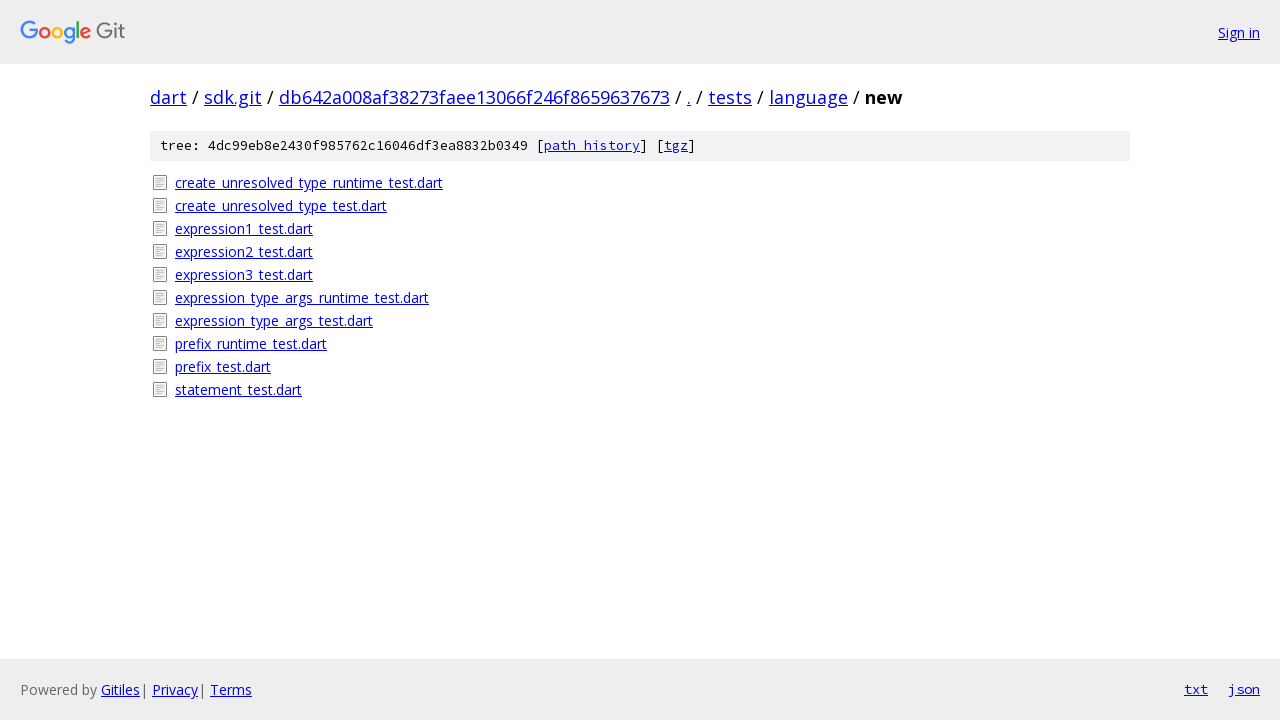

--- FILE ---
content_type: text/html; charset=utf-8
request_url: https://dart.googlesource.com/sdk.git/+/db642a008af38273faee13066f246f8659637673/tests/language/new/
body_size: 842
content:
<!DOCTYPE html><html lang="en"><head><meta charset="utf-8"><meta name="viewport" content="width=device-width, initial-scale=1"><title>tests/language/new - sdk.git - Git at Google</title><link rel="stylesheet" type="text/css" href="/+static/base.css"><!-- default customHeadTagPart --></head><body class="Site"><header class="Site-header"><div class="Header"><a class="Header-image" href="/"><img src="//www.gstatic.com/images/branding/lockups/2x/lockup_git_color_108x24dp.png" width="108" height="24" alt="Google Git"></a><div class="Header-menu"> <a class="Header-menuItem" href="https://accounts.google.com/AccountChooser?faa=1&amp;continue=https://dart.googlesource.com/login/sdk.git/%2B/db642a008af38273faee13066f246f8659637673/tests/language/new">Sign in</a> </div></div></header><div class="Site-content"><div class="Container "><div class="Breadcrumbs"><a class="Breadcrumbs-crumb" href="/?format=HTML">dart</a> / <a class="Breadcrumbs-crumb" href="/sdk.git/">sdk.git</a> / <a class="Breadcrumbs-crumb" href="/sdk.git/+/db642a008af38273faee13066f246f8659637673">db642a008af38273faee13066f246f8659637673</a> / <a class="Breadcrumbs-crumb" href="/sdk.git/+/db642a008af38273faee13066f246f8659637673/">.</a> / <a class="Breadcrumbs-crumb" href="/sdk.git/+/db642a008af38273faee13066f246f8659637673/tests">tests</a> / <a class="Breadcrumbs-crumb" href="/sdk.git/+/db642a008af38273faee13066f246f8659637673/tests/language">language</a> / <span class="Breadcrumbs-crumb">new</span></div><div class="TreeDetail"><div class="u-sha1 u-monospace TreeDetail-sha1">tree: 4dc99eb8e2430f985762c16046df3ea8832b0349 [<a href="/sdk.git/+log/db642a008af38273faee13066f246f8659637673/tests/language/new">path history</a>] <span>[<a href="/sdk.git/+archive/db642a008af38273faee13066f246f8659637673/tests/language/new.tar.gz">tgz</a>]</span></div><ol class="FileList"><li class="FileList-item FileList-item--regularFile" title="Regular file - create_unresolved_type_runtime_test.dart"><a class="FileList-itemLink" href="/sdk.git/+/db642a008af38273faee13066f246f8659637673/tests/language/new/create_unresolved_type_runtime_test.dart">create_unresolved_type_runtime_test.dart</a></li><li class="FileList-item FileList-item--regularFile" title="Regular file - create_unresolved_type_test.dart"><a class="FileList-itemLink" href="/sdk.git/+/db642a008af38273faee13066f246f8659637673/tests/language/new/create_unresolved_type_test.dart">create_unresolved_type_test.dart</a></li><li class="FileList-item FileList-item--regularFile" title="Regular file - expression1_test.dart"><a class="FileList-itemLink" href="/sdk.git/+/db642a008af38273faee13066f246f8659637673/tests/language/new/expression1_test.dart">expression1_test.dart</a></li><li class="FileList-item FileList-item--regularFile" title="Regular file - expression2_test.dart"><a class="FileList-itemLink" href="/sdk.git/+/db642a008af38273faee13066f246f8659637673/tests/language/new/expression2_test.dart">expression2_test.dart</a></li><li class="FileList-item FileList-item--regularFile" title="Regular file - expression3_test.dart"><a class="FileList-itemLink" href="/sdk.git/+/db642a008af38273faee13066f246f8659637673/tests/language/new/expression3_test.dart">expression3_test.dart</a></li><li class="FileList-item FileList-item--regularFile" title="Regular file - expression_type_args_runtime_test.dart"><a class="FileList-itemLink" href="/sdk.git/+/db642a008af38273faee13066f246f8659637673/tests/language/new/expression_type_args_runtime_test.dart">expression_type_args_runtime_test.dart</a></li><li class="FileList-item FileList-item--regularFile" title="Regular file - expression_type_args_test.dart"><a class="FileList-itemLink" href="/sdk.git/+/db642a008af38273faee13066f246f8659637673/tests/language/new/expression_type_args_test.dart">expression_type_args_test.dart</a></li><li class="FileList-item FileList-item--regularFile" title="Regular file - prefix_runtime_test.dart"><a class="FileList-itemLink" href="/sdk.git/+/db642a008af38273faee13066f246f8659637673/tests/language/new/prefix_runtime_test.dart">prefix_runtime_test.dart</a></li><li class="FileList-item FileList-item--regularFile" title="Regular file - prefix_test.dart"><a class="FileList-itemLink" href="/sdk.git/+/db642a008af38273faee13066f246f8659637673/tests/language/new/prefix_test.dart">prefix_test.dart</a></li><li class="FileList-item FileList-item--regularFile" title="Regular file - statement_test.dart"><a class="FileList-itemLink" href="/sdk.git/+/db642a008af38273faee13066f246f8659637673/tests/language/new/statement_test.dart">statement_test.dart</a></li></ol></div></div> <!-- Container --></div> <!-- Site-content --><footer class="Site-footer"><div class="Footer"><span class="Footer-poweredBy">Powered by <a href="https://gerrit.googlesource.com/gitiles/">Gitiles</a>| <a href="https://policies.google.com/privacy">Privacy</a>| <a href="https://policies.google.com/terms">Terms</a></span><span class="Footer-formats"><a class="u-monospace Footer-formatsItem" href="?format=TEXT">txt</a> <a class="u-monospace Footer-formatsItem" href="?format=JSON">json</a></span></div></footer></body></html>